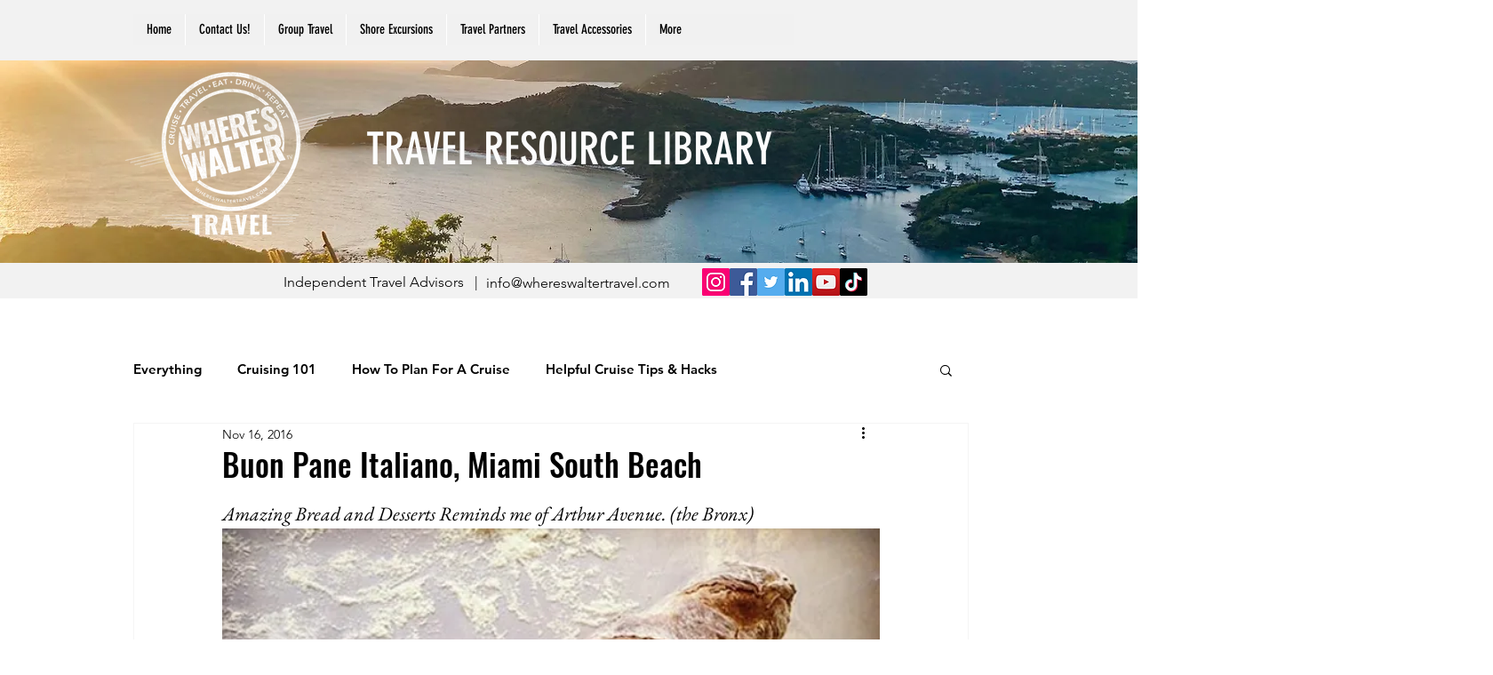

--- FILE ---
content_type: text/html; charset=utf-8
request_url: https://www.google.com/recaptcha/api2/aframe
body_size: 267
content:
<!DOCTYPE HTML><html><head><meta http-equiv="content-type" content="text/html; charset=UTF-8"></head><body><script nonce="jjegecpIOQkkoljmWLOO7A">/** Anti-fraud and anti-abuse applications only. See google.com/recaptcha */ try{var clients={'sodar':'https://pagead2.googlesyndication.com/pagead/sodar?'};window.addEventListener("message",function(a){try{if(a.source===window.parent){var b=JSON.parse(a.data);var c=clients[b['id']];if(c){var d=document.createElement('img');d.src=c+b['params']+'&rc='+(localStorage.getItem("rc::a")?sessionStorage.getItem("rc::b"):"");window.document.body.appendChild(d);sessionStorage.setItem("rc::e",parseInt(sessionStorage.getItem("rc::e")||0)+1);localStorage.setItem("rc::h",'1769456506601');}}}catch(b){}});window.parent.postMessage("_grecaptcha_ready", "*");}catch(b){}</script></body></html>